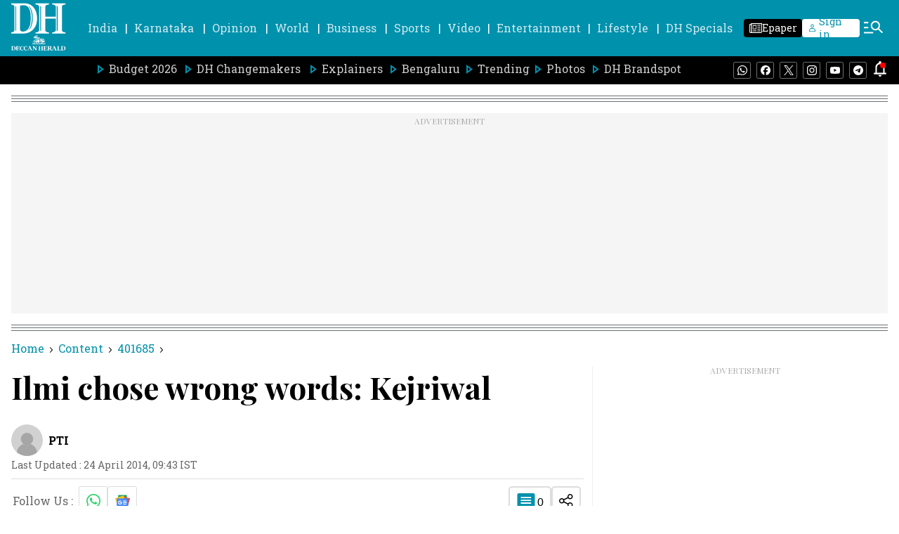

--- FILE ---
content_type: text/html; charset=utf-8
request_url: https://www.google.com/recaptcha/api2/aframe
body_size: 268
content:
<!DOCTYPE HTML><html><head><meta http-equiv="content-type" content="text/html; charset=UTF-8"></head><body><script nonce="GdsTxCb6qQgyEzwM1kzKdQ">/** Anti-fraud and anti-abuse applications only. See google.com/recaptcha */ try{var clients={'sodar':'https://pagead2.googlesyndication.com/pagead/sodar?'};window.addEventListener("message",function(a){try{if(a.source===window.parent){var b=JSON.parse(a.data);var c=clients[b['id']];if(c){var d=document.createElement('img');d.src=c+b['params']+'&rc='+(localStorage.getItem("rc::a")?sessionStorage.getItem("rc::b"):"");window.document.body.appendChild(d);sessionStorage.setItem("rc::e",parseInt(sessionStorage.getItem("rc::e")||0)+1);localStorage.setItem("rc::h",'1768921396460');}}}catch(b){}});window.parent.postMessage("_grecaptcha_ready", "*");}catch(b){}</script></body></html>

--- FILE ---
content_type: application/javascript; charset=utf-8
request_url: https://fundingchoicesmessages.google.com/f/AGSKWxU5ZHj0dGdPnn4rZMtLwOm1eON47eExPZ0d9WqQHR60g5974t0PdZK-pg6HuLl9E8zpeDTx-sP4bzI7UVTFKDQJuRZpjsbOJpsXg5oGceRjp2h4pEFnfzlUsUVDgUgL_VMeHNaQSzVlDT-qgi55TBb2gROvETN8aI0dWAqwF8jkMpY6SgwPeLdeAYQB/_.com/pm/ad-/downads./adlayer./ad-banner./adhomepage2.
body_size: -1289
content:
window['4081976f-6264-4172-9f0c-9dfb3005ac38'] = true;

--- FILE ---
content_type: text/javascript; charset=utf-8
request_url: https://comment.deccanherald.com/api/story/count.js?callback=CoralCount.setCount&id=7eaf5e13-1628-41a9-9fa7-81434f075d32&ref=aHR0cHM6Ly93d3cuZGVjY2FuaGVyYWxkLmNvbS9hcmNoaXZlcy9pbG1pLWNob3NlLXdyb25nLXdvcmRzLWtlanJpd2FsLTIxODg4MDI%3D&url=https%3A%2F%2Fwww.deccanherald.com%2Farchives%2Filmi-chose-wrong-words-kejriwal-2188802
body_size: 216
content:
/**/ typeof CoralCount.setCount === 'function' && CoralCount.setCount({"ref":"aHR0cHM6Ly93d3cuZGVjY2FuaGVyYWxkLmNvbS9hcmNoaXZlcy9pbG1pLWNob3NlLXdyb25nLXdvcmRzLWtlanJpd2FsLTIxODg4MDI=","countHtml":"<span class=\"coral-count-number\">COMMENT_COUNT</span>","textHtml":"<span class=\"coral-count-text\">Comments</span>","count":0,"id":null});